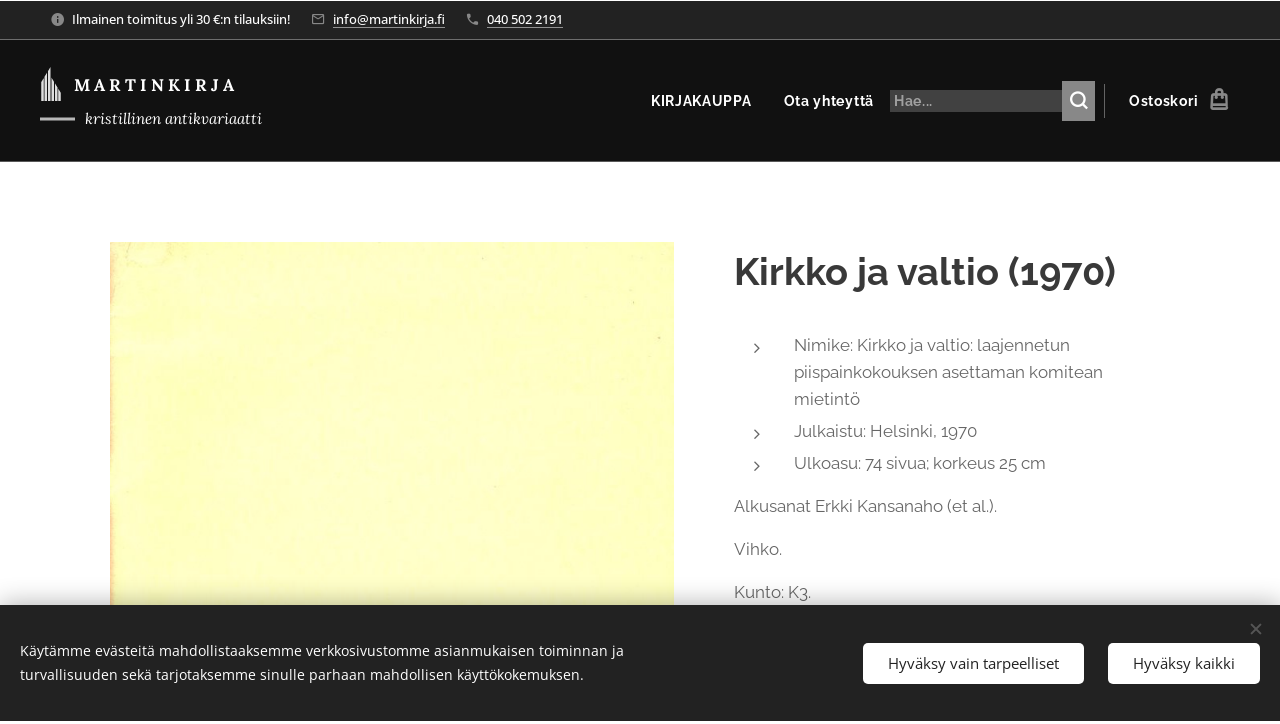

--- FILE ---
content_type: image/svg+xml
request_url: https://duyn491kcolsw.cloudfront.net/files/33/33x/33xmk5.svg?ph=b53ec6cd3f&border=9f9f9f&outline=cccccc&color=dddddd
body_size: 345
content:
<svg version="1.1" id="Vrstva_1" xmlns="http://www.w3.org/2000/svg" xmlns:xlink="http://www.w3.org/1999/xlink" x="0px" y="0px"
	 viewBox="-1.000 -1.000 21.800 36.200" enable-background="new 0 0 19.8 34.2" xml:space="preserve">
<g>
	<path fill="#231F20" d="M3.4,34.2H6V5.5L3.4,9.8V34.2z M0,34.2h2.6V11.1L0,15.4V34.2z M6.8,4.3v29.9h2.6V0L6.8,4.3z"/>
	<path fill="#231F20" d="M16.4,20.6l-2.6-4.3v17.9h2.6V20.6z M19.8,26.1l-2.6-4.3v12.4h2.6V26.1z M10.4,10.7v23.5H13V15L10.4,10.7z"
		/>
</g>
<script  type="text/javascript">
    <![CDATA[
         var c=window.location.search.split('color=')[1]; c=parseInt(c,16); if(!isNaN(c)){c=c.toString(16);var p=document.getElementsByTagName('path');for(var i=0,l=p.length;i<l;i++){var s=p[i].style;s.fill='#'+c;} var p2=document.getElementsByTagName('polygon');for(var i=0,l=p2.length;i<l;i++){var s=p2[i].style;s.fill='#'+c;} var p3=document.getElementsByTagName('circle');for(var i=0,l=p3.length;i<l;i++){var s=p3[i].style;s.fill='#'+c;} }
        ]]>
</script>
</svg>
